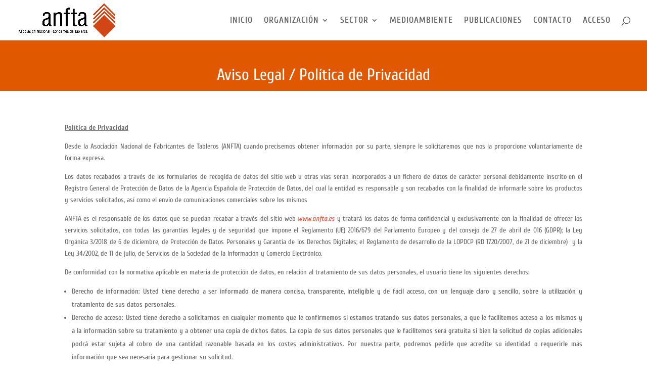

--- FILE ---
content_type: text/css
request_url: https://www.anfta.es/wp-content/et-cache/696/et-core-unified-deferred-696.min.css?ver=1740652461
body_size: 37
content:
.et_pb_section_0.et_pb_section,.et_pb_section_1.et_pb_section{padding-top:0px;padding-right:0px;padding-bottom:0px;padding-left:0px}.et_pb_section_0,.et_pb_section_1{height:100px}.et_pb_fullwidth_header_0.et_pb_fullwidth_header .header-content h1,.et_pb_fullwidth_header_0.et_pb_fullwidth_header .header-content h2.et_pb_module_header,.et_pb_fullwidth_header_0.et_pb_fullwidth_header .header-content h3.et_pb_module_header,.et_pb_fullwidth_header_0.et_pb_fullwidth_header .header-content h4.et_pb_module_header,.et_pb_fullwidth_header_0.et_pb_fullwidth_header .header-content h5.et_pb_module_header,.et_pb_fullwidth_header_0.et_pb_fullwidth_header .header-content h6.et_pb_module_header{font-family:'Cuprum',Helvetica,Arial,Lucida,sans-serif;font-size:1px;color:#f24800!important}.et_pb_fullwidth_header_0.et_pb_fullwidth_header .et_pb_fullwidth_header_subhead{font-size:39px}.et_pb_fullwidth_header.et_pb_fullwidth_header_0{background-color:#e05900}.et_pb_fullwidth_header_0 .et_pb_fullwidth_header_container{top:-35px}.et_pb_fullwidth_header_0.et_pb_fullwidth_header .et_pb_fullwidth_header_container .header-content{max-width:none}.et_pb_section_2.et_pb_section{padding-top:54px;padding-right:0px;padding-bottom:54px;padding-left:0px}.et_pb_row_0.et_pb_row{padding-top:7px!important;padding-right:0px!important;padding-bottom:31px!important;padding-left:0px!important}@media only screen and (min-width:981px){.et_pb_row_0.et_pb_row{padding-top:7px;padding-right:0px;padding-bottom:31px;padding-left:0px}}@media only screen and (max-width:980px){.et_pb_section_0.et_pb_section,.et_pb_section_1.et_pb_section,.et_pb_section_2.et_pb_section{padding-top:50px;padding-right:0px;padding-bottom:50px;padding-left:0px}}@media only screen and (max-width:767px){.et_pb_section_0.et_pb_section,.et_pb_section_1.et_pb_section{padding-top:50px;padding-right:0px;padding-bottom:50px;padding-left:0px}.et_pb_section_0,.et_pb_section_1{display:none!important}}